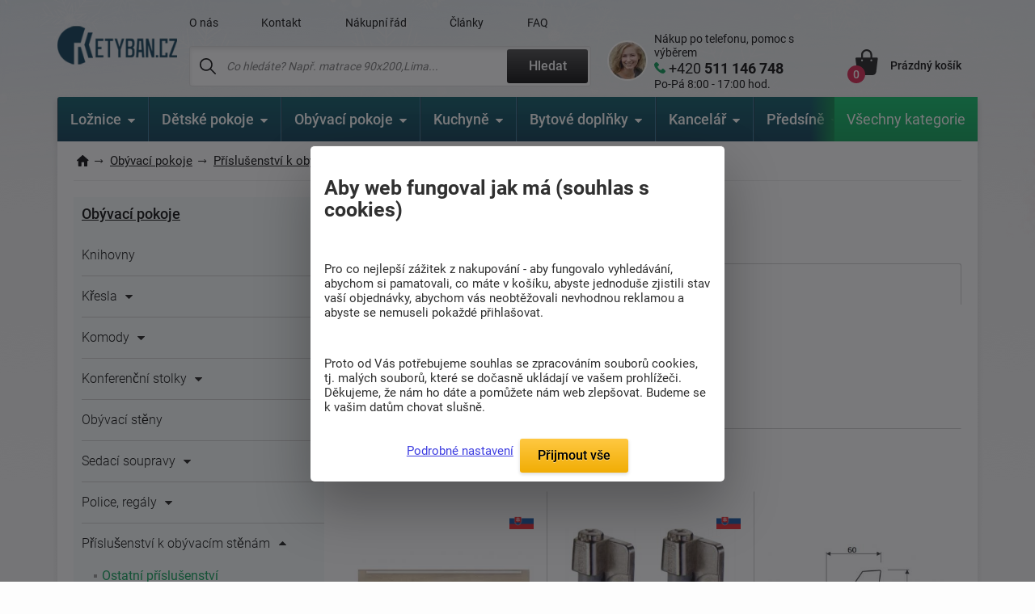

--- FILE ---
content_type: text/css
request_url: https://www.ketyban.cz/css/references-bottom.css?v=3
body_size: 2621
content:
.references-bottom {background: url(../img/references-bottom.webp);background-size: 1340px;margin: 0 -20px;padding: 0 20px;min-height: 430px;background-repeat: no-repeat;}
.references-bottom>div:nth-of-type(1) {display: flex;justify-content: space-between;align-items: center;padding-top: 25px;}
.references-bottom .block {}
.references-bottom #references-zbozi {display: none;}
.references-bottom #references-heureka {display: none;}

.references-bottom .center {margin-top: 45px;}

.references-bottom h2 {font-size: 28px;font-weight: bold;margin-bottom: 25px;}
.references__images {float: right;display: flex;align-items: center;}
.references__images a {text-decoration: none;margin: 0 10px;}
.references__images a:hover {opacity: 0.8;}

.references__nav {margin-bottom: 50px;}
.references__nav div.--active::before {background-image: url("data:image/svg+xml,%3Csvg width='19' height='19' viewBox='0 0 19 19' fill='none' xmlns='http://www.w3.org/2000/svg'%3E%3Cg filter='url(%23filter0_i_0_1)'%3E%3Ccircle cx='9.5' cy='9.5' r='9.5' fill='white'/%3E%3C/g%3E%3Ccircle cx='9.5' cy='9.5' r='9' stroke='%23DCDCDC'/%3E%3Ccircle cx='9.5' cy='9.5' r='5.5' fill='black'/%3E%3Cdefs%3E%3Cfilter id='filter0_i_0_1' x='0' y='0' width='19' height='20' filterUnits='userSpaceOnUse' color-interpolation-filters='sRGB'%3E%3CfeFlood flood-opacity='0' result='BackgroundImageFix'/%3E%3CfeBlend mode='normal' in='SourceGraphic' in2='BackgroundImageFix' result='shape'/%3E%3CfeColorMatrix in='SourceAlpha' type='matrix' values='0 0 0 0 0 0 0 0 0 0 0 0 0 0 0 0 0 0 127 0' result='hardAlpha'/%3E%3CfeOffset dy='1'/%3E%3CfeGaussianBlur stdDeviation='2'/%3E%3CfeComposite in2='hardAlpha' operator='arithmetic' k2='-1' k3='1'/%3E%3CfeColorMatrix type='matrix' values='0 0 0 0 0 0 0 0 0 0 0 0 0 0 0 0 0 0 0.192635 0'/%3E%3CfeBlend mode='normal' in2='shape' result='effect1_innerShadow_0_1'/%3E%3C/filter%3E%3C/defs%3E%3C/svg%3E%0A");}
.references__nav div {cursor: pointer;font-weight: bold;font-size: 16px;margin-right: 35px;display: inline-flex;align-items: center;}
.references__nav div>span {pointer-events: none;font-weight: 300;padding-left: 5px;}
.references__nav div::before {content: "";width: 19px;height: 19px;margin-right: 8px;background-image: url("data:image/svg+xml,%3Csvg width='19' height='19' viewBox='0 0 19 19' fill='none' xmlns='http://www.w3.org/2000/svg'%3E%3Cg filter='url(%23filter0_i_0_445)'%3E%3Ccircle cx='9.5' cy='9.5' r='9.5' fill='white'/%3E%3C/g%3E%3Ccircle cx='9.5' cy='9.5' r='9' stroke='%23DCDCDC'/%3E%3Cdefs%3E%3Cfilter id='filter0_i_0_445' x='0' y='0' width='19' height='20' filterUnits='userSpaceOnUse' color-interpolation-filters='sRGB'%3E%3CfeFlood flood-opacity='0' result='BackgroundImageFix'/%3E%3CfeBlend mode='normal' in='SourceGraphic' in2='BackgroundImageFix' result='shape'/%3E%3CfeColorMatrix in='SourceAlpha' type='matrix' values='0 0 0 0 0 0 0 0 0 0 0 0 0 0 0 0 0 0 127 0' result='hardAlpha'/%3E%3CfeOffset dy='1'/%3E%3CfeGaussianBlur stdDeviation='2'/%3E%3CfeComposite in2='hardAlpha' operator='arithmetic' k2='-1' k3='1'/%3E%3CfeColorMatrix type='matrix' values='0 0 0 0 0 0 0 0 0 0 0 0 0 0 0 0 0 0 0.192635 0'/%3E%3CfeBlend mode='normal' in2='shape' result='effect1_innerShadow_0_445'/%3E%3C/filter%3E%3C/defs%3E%3C/svg%3E%0A");}

.references-bottom .block>div {display: flex;flex-flow: row wrap;}
.references__item {flex: 0 0 25%;flex-direction: column;display: flex;padding-right: 20px;
    padding: 20px;
    /*border-bottom: 1px solid #ddd;*/
    /*border-right: 1px solid #ddd;*/
    box-shadow: 1px 1px 4px 1px #ddd;
    background-color: #fffefe;
    }
.references__item:hover{
    background-color: #f1f0f0;
}
.references__item .references__author {margin-top: auto;}
.references__item .references__stars {font-size: 18px;font-weight: bold;margin-bottom: 6px;display: flex;align-items: center;}
.references__item .stars {width: 73px;height: 13px;display: flex;justify-content: space-between;margin-left: 10px;margin-top: -3px;}
.references__item .stars>span {width: 14px;height: 13px;background-image: url("data:image/svg+xml,%3Csvg width='14' height='13' viewBox='0 0 14 13' fill='none' xmlns='http://www.w3.org/2000/svg'%3E%3Cpath d='M13.4813 4.93644C13.4365 4.79188 13.3174 4.68653 13.1739 4.66471L9.14387 4.05079L7.34152 0.222545C7.27739 0.0862656 7.14497 0 7.00002 0C6.85504 0 6.72265 0.0862656 6.65849 0.222545L4.85607 4.05079L0.826087 4.66471C0.682656 4.68653 0.563448 4.79188 0.518659 4.93641C0.473844 5.08097 0.511219 5.23963 0.615041 5.3457L3.53109 8.32558L2.8428 12.5333C2.81828 12.6831 2.87703 12.8344 2.99431 12.9238C3.06066 12.9743 3.13924 13 3.2182 13C3.27884 13 3.33967 12.9849 3.39538 12.9541L6.99999 10.9675L10.6045 12.9541C10.7328 13.0248 10.8883 13.0131 11.0056 12.9237C11.1228 12.8344 11.1816 12.683 11.1571 12.5332L10.4686 8.32558L13.385 5.34567C13.4888 5.23963 13.5262 5.08097 13.4813 4.93644Z' fill='%23E9C620'/%3E%3C/svg%3E%0A");}
.references__item .stars>span.off {background-image: url("data:image/svg+xml,%3Csvg width='14' height='13' viewBox='0 0 14 13' fill='none' xmlns='http://www.w3.org/2000/svg'%3E%3Cpath d='M13.4813 4.93644C13.4365 4.79188 13.3174 4.68653 13.1739 4.66471L9.14387 4.05079L7.34152 0.222545C7.27739 0.0862656 7.14497 0 7.00002 0C6.85504 0 6.72265 0.0862656 6.65849 0.222545L4.85607 4.05079L0.826087 4.66471C0.682656 4.68653 0.563448 4.79188 0.518659 4.93641C0.473844 5.08097 0.511219 5.23963 0.615041 5.3457L3.53109 8.32558L2.8428 12.5333C2.81828 12.6831 2.87703 12.8344 2.99431 12.9238C3.06066 12.9743 3.13924 13 3.2182 13C3.27884 13 3.33967 12.9849 3.39538 12.9541L6.99999 10.9675L10.6045 12.9541C10.7328 13.0248 10.8883 13.0131 11.0056 12.9237C11.1228 12.8344 11.1816 12.683 11.1571 12.5332L10.4686 8.32558L13.385 5.34567C13.4888 5.23963 13.5262 5.08097 13.4813 4.93644Z' fill='%23B9B8B3'/%3E%3C/svg%3E%0A");}
.references__item .references__text {font-size: 16px;margin-bottom: 20px;}
.references__item .references__author {color: #D8D8D8;}
.references__item .references__author>span:nth-of-type(1) {font-weight: bold;font-size: 15px;margin-right: 10px;color: #000;}
.references__item .references__author>span:nth-of-type(2) {font-weight: 300;font-size: 15px;margin-left: 10px;color: #000;}
body.type-detail .references-bottom {padding-bottom: 35px;border-bottom: 1px solid #D8D8D8;margin-bottom: 30px;}
body.type-detail .references-bottom#references-shop {display: none;}

.references__nav-top {display: flex;flex-flow: row wrap;padding: 0 20px;}
.references__nav-top a {transition: 1s;cursor: pointer;font-size: 16px;font-weight: 300;text-decoration: underline;border: 1px solid #EDEDED;border-bottom: 0;border-radius: 3px 3px 0 0;padding: 0 20px;line-height: 40px;margin-right: 10px;}
.references__nav-top a span {color: #8A8A8A;font-weight: 300;}
.references__nav-top a.--active {background: #EDEDED;font-weight: bold;text-decoration: none;}

@media (max-width: 767px) {
  .references-bottom>div:nth-of-type(1) {flex-flow: row wrap;padding-top: 15px;}
  .references-bottom h2 {order: 2;flex: 0 0 100%;font-size: 22px;margin: 15px 0 20px 0;}
  .references__images {flex: 0 0 100%;display: flex;justify-content: center;}
  .references-bottom {background: linear-gradient(180deg, #ECECEC 0%, #FFFFFF 100%);}
  .references__nav div {width: 100%;margin-bottom: 8px;}
  .references__nav {margin-bottom: 20px;}
  .references-bottom .block>div .slick-list {padding:0 20% 0 0 !important;}
  .references-bottom .block>div .slick-slide:not(.slick-active) {opacity: 0.4;}
  .references-bottom .block>div .slick-slide:not(.slick-active) .references__author {display: none;}
  .references-bottom .block>div .slick-slide {margin: 0 15px;}
  .references-bottom .block>div .slick-list {margin: 0 -15px;}
  .references-bottom .center {margin-top: 18px;margin-bottom: 10px;}
  .references-bottom .slick-prev {display: none!important;}
  .references-bottom .slick-next {position: absolute;border: 0;outline: none;background-color: transparent;right: -10px;font-size: 0;top: 50%;margin-top: -45px;width: 50px;height: 40px;background-size: 29px;background-repeat: no-repeat;background-position: center;background-image: url("data:image/svg+xml,%3Csvg width='29' height='29' viewBox='0 0 29 29' fill='none' xmlns='http://www.w3.org/2000/svg'%3E%3Ccircle cx='14.5' cy='14.5' r='14' fill='white' stroke='%23CFCFCF'/%3E%3Cpath d='M16.3117 14.5027L11.2174 9.63927C11.0772 9.50567 11 9.32706 11 9.1366C11 8.94604 11.0772 8.76753 11.2174 8.63372L11.6638 8.20779C11.8039 8.07377 11.9911 8 12.1906 8C12.3901 8 12.5771 8.07377 12.7172 8.20779L18.7828 13.9982C18.9235 14.1324 19.0006 14.3118 19 14.5024C19.0006 14.6939 18.9236 14.8731 18.7828 15.0074L12.7229 20.7922C12.5827 20.9262 12.3957 21 12.1961 21C11.9966 21 11.8096 20.9262 11.6694 20.7922L11.2231 20.3663C10.9327 20.089 10.9327 19.6377 11.2231 19.3606L16.3117 14.5027Z' fill='black'/%3E%3C/svg%3E%0A");}
  .references__item {position: relative;width: 260px;flex: 0 0 260px;border: 1px solid #E6E6E6;margin-bottom: 45px;border-radius: 3px;background: #fff;box-shadow: 0px 0px 8px rgba(0, 0, 0, 0.15);margin-right: 15px;padding: 15px;}
  .references__item .references__text {font-size: 14px;font-weight: 300;}
  .references__item .references__author {position: absolute;bottom: -30px;left: 0;}
}


@media (max-width: 550px) {  /*pridal jsem*/
    .references__nav div.--active::before {background-image: url("data:image/svg+xml,%3Csvg width='25' height='25' viewBox='0 0 19 19' fill='none' xmlns='http://www.w3.org/2000/svg'%3E%3Cg filter='url(%23filter0_i_0_1)'%3E%3Ccircle cx='9.5' cy='9.5' r='9.5' fill='white'/%3E%3C/g%3E%3Ccircle cx='9.5' cy='9.5' r='9' stroke='%23DCDCDC'/%3E%3Ccircle cx='9.5' cy='9.5' r='5.5' fill='black'/%3E%3Cdefs%3E%3Cfilter id='filter0_i_0_1' x='0' y='0' width='19' height='20' filterUnits='userSpaceOnUse' color-interpolation-filters='sRGB'%3E%3CfeFlood flood-opacity='0' result='BackgroundImageFix'/%3E%3CfeBlend mode='normal' in='SourceGraphic' in2='BackgroundImageFix' result='shape'/%3E%3CfeColorMatrix in='SourceAlpha' type='matrix' values='0 0 0 0 0 0 0 0 0 0 0 0 0 0 0 0 0 0 127 0' result='hardAlpha'/%3E%3CfeOffset dy='1'/%3E%3CfeGaussianBlur stdDeviation='2'/%3E%3CfeComposite in2='hardAlpha' operator='arithmetic' k2='-1' k3='1'/%3E%3CfeColorMatrix type='matrix' values='0 0 0 0 0 0 0 0 0 0 0 0 0 0 0 0 0 0 0.192635 0'/%3E%3CfeBlend mode='normal' in2='shape' result='effect1_innerShadow_0_1'/%3E%3C/filter%3E%3C/defs%3E%3C/svg%3E%0A");}
    .references__nav div::before {content: "";width: 25px;height: 25px;margin-right: 8px;background-image: url("data:image/svg+xml,%3Csvg width='25' height='25' viewBox='0 0 19 19' fill='none' xmlns='http://www.w3.org/2000/svg'%3E%3Cg filter='url(%23filter0_i_0_445)'%3E%3Ccircle cx='9.5' cy='9.5' r='9.5' fill='white'/%3E%3C/g%3E%3Ccircle cx='9.5' cy='9.5' r='9' stroke='%23DCDCDC'/%3E%3Cdefs%3E%3Cfilter id='filter0_i_0_445' x='0' y='0' width='19' height='20' filterUnits='userSpaceOnUse' color-interpolation-filters='sRGB'%3E%3CfeFlood flood-opacity='0' result='BackgroundImageFix'/%3E%3CfeBlend mode='normal' in='SourceGraphic' in2='BackgroundImageFix' result='shape'/%3E%3CfeColorMatrix in='SourceAlpha' type='matrix' values='0 0 0 0 0 0 0 0 0 0 0 0 0 0 0 0 0 0 127 0' result='hardAlpha'/%3E%3CfeOffset dy='1'/%3E%3CfeGaussianBlur stdDeviation='2'/%3E%3CfeComposite in2='hardAlpha' operator='arithmetic' k2='-1' k3='1'/%3E%3CfeColorMatrix type='matrix' values='0 0 0 0 0 0 0 0 0 0 0 0 0 0 0 0 0 0 0.192635 0'/%3E%3CfeBlend mode='normal' in2='shape' result='effect1_innerShadow_0_445'/%3E%3C/filter%3E%3C/defs%3E%3C/svg%3E%0A");}

}